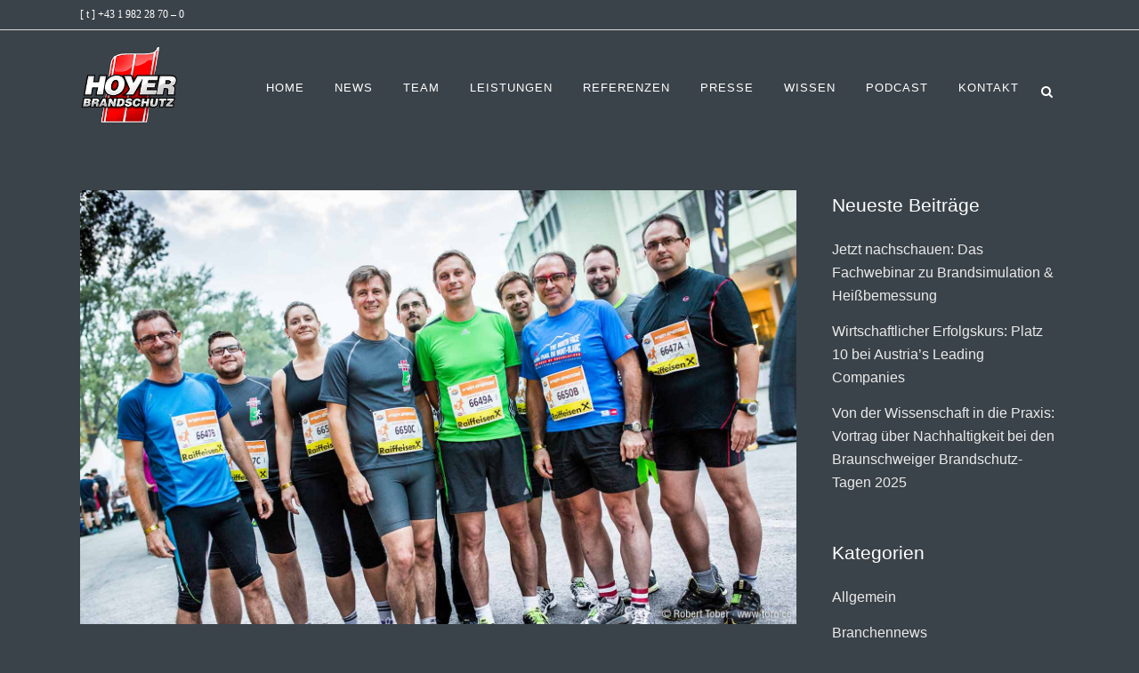

--- FILE ---
content_type: text/html; charset=UTF-8
request_url: https://www.hoyer-brandschutz.at/sportliches-get-together-beim-business-run-2014/
body_size: 17291
content:
<!DOCTYPE html>
<html lang="de">
<head>
	<meta charset="UTF-8" />
	
				<meta name="viewport" content="width=device-width,initial-scale=1,user-scalable=no">
		
            
            
	<link rel="profile" href="http://gmpg.org/xfn/11" />
	<link rel="pingback" href="https://www.hoyer-brandschutz.at/xmlrpc.php" />

	<meta name='robots' content='index, follow, max-image-preview:large, max-snippet:-1, max-video-preview:-1' />

	<!-- This site is optimized with the Yoast SEO plugin v24.5 - https://yoast.com/wordpress/plugins/seo/ -->
	<title>Sportliches Get-Together beim Business Run 2014 - Hoyer Brandschutz GmbH</title>
	<link rel="canonical" href="https://www.hoyer-brandschutz.at/sportliches-get-together-beim-business-run-2014/" />
	<meta property="og:locale" content="de_DE" />
	<meta property="og:type" content="article" />
	<meta property="og:title" content="Sportliches Get-Together beim Business Run 2014 - Hoyer Brandschutz GmbH" />
	<meta property="og:description" content="Am 4. September lud Hoyer Brandschutz bereits zum 6. Mal seine treuesten Kund/innen und Partner/innen ein beim Wien Energie BUSINESS RUN im Prater aktiv zu werden und Networking mit der Freude an Bewegung und vor allem jeder Menge Spaß zu verbinden. Nicht nur der Business Run verbuchte 2014 mit knapp..." />
	<meta property="og:url" content="https://www.hoyer-brandschutz.at/sportliches-get-together-beim-business-run-2014/" />
	<meta property="og:site_name" content="Hoyer Brandschutz GmbH" />
	<meta property="article:published_time" content="2014-09-05T10:26:27+00:00" />
	<meta property="article:modified_time" content="2021-05-03T13:58:10+00:00" />
	<meta property="og:image" content="https://www.hoyer-brandschutz.at/wp-content/uploads/2016/10/14-09-05-wien-energie-business-run-2014-team-hoyer-brandschutz-wien-robert-tober-fotografie.jpg" />
	<meta property="og:image:width" content="1650" />
	<meta property="og:image:height" content="1000" />
	<meta property="og:image:type" content="image/jpeg" />
	<meta name="author" content="Robert Tober" />
	<meta name="twitter:card" content="summary_large_image" />
	<meta name="twitter:label1" content="Verfasst von" />
	<meta name="twitter:data1" content="Robert Tober" />
	<meta name="twitter:label2" content="Geschätzte Lesezeit" />
	<meta name="twitter:data2" content="1 Minute" />
	<script type="application/ld+json" class="yoast-schema-graph">{"@context":"https://schema.org","@graph":[{"@type":"Article","@id":"https://www.hoyer-brandschutz.at/sportliches-get-together-beim-business-run-2014/#article","isPartOf":{"@id":"https://www.hoyer-brandschutz.at/sportliches-get-together-beim-business-run-2014/"},"author":{"name":"Robert Tober","@id":"https://www.hoyer-brandschutz.at/#/schema/person/536bf20719899e8c7ff0e03504466dcf"},"headline":"Sportliches Get-Together beim Business Run 2014","datePublished":"2014-09-05T10:26:27+00:00","dateModified":"2021-05-03T13:58:10+00:00","mainEntityOfPage":{"@id":"https://www.hoyer-brandschutz.at/sportliches-get-together-beim-business-run-2014/"},"wordCount":184,"commentCount":0,"publisher":{"@id":"https://www.hoyer-brandschutz.at/#organization"},"image":{"@id":"https://www.hoyer-brandschutz.at/sportliches-get-together-beim-business-run-2014/#primaryimage"},"thumbnailUrl":"https://www.hoyer-brandschutz.at/wp-content/uploads/2016/10/14-09-05-wien-energie-business-run-2014-team-hoyer-brandschutz-wien-robert-tober-fotografie.jpg","articleSection":["Unternehmen"],"inLanguage":"de","potentialAction":[{"@type":"CommentAction","name":"Comment","target":["https://www.hoyer-brandschutz.at/sportliches-get-together-beim-business-run-2014/#respond"]}]},{"@type":"WebPage","@id":"https://www.hoyer-brandschutz.at/sportliches-get-together-beim-business-run-2014/","url":"https://www.hoyer-brandschutz.at/sportliches-get-together-beim-business-run-2014/","name":"Sportliches Get-Together beim Business Run 2014 - Hoyer Brandschutz GmbH","isPartOf":{"@id":"https://www.hoyer-brandschutz.at/#website"},"primaryImageOfPage":{"@id":"https://www.hoyer-brandschutz.at/sportliches-get-together-beim-business-run-2014/#primaryimage"},"image":{"@id":"https://www.hoyer-brandschutz.at/sportliches-get-together-beim-business-run-2014/#primaryimage"},"thumbnailUrl":"https://www.hoyer-brandschutz.at/wp-content/uploads/2016/10/14-09-05-wien-energie-business-run-2014-team-hoyer-brandschutz-wien-robert-tober-fotografie.jpg","datePublished":"2014-09-05T10:26:27+00:00","dateModified":"2021-05-03T13:58:10+00:00","breadcrumb":{"@id":"https://www.hoyer-brandschutz.at/sportliches-get-together-beim-business-run-2014/#breadcrumb"},"inLanguage":"de","potentialAction":[{"@type":"ReadAction","target":["https://www.hoyer-brandschutz.at/sportliches-get-together-beim-business-run-2014/"]}]},{"@type":"ImageObject","inLanguage":"de","@id":"https://www.hoyer-brandschutz.at/sportliches-get-together-beim-business-run-2014/#primaryimage","url":"https://www.hoyer-brandschutz.at/wp-content/uploads/2016/10/14-09-05-wien-energie-business-run-2014-team-hoyer-brandschutz-wien-robert-tober-fotografie.jpg","contentUrl":"https://www.hoyer-brandschutz.at/wp-content/uploads/2016/10/14-09-05-wien-energie-business-run-2014-team-hoyer-brandschutz-wien-robert-tober-fotografie.jpg","width":1650,"height":1000,"caption":"Hoyer-Brandschutz Laufteam beim Business Run 2014 © www.toro.cc"},{"@type":"BreadcrumbList","@id":"https://www.hoyer-brandschutz.at/sportliches-get-together-beim-business-run-2014/#breadcrumb","itemListElement":[{"@type":"ListItem","position":1,"name":"Startseite","item":"https://www.hoyer-brandschutz.at/"},{"@type":"ListItem","position":2,"name":"Sportliches Get-Together beim Business Run 2014"}]},{"@type":"WebSite","@id":"https://www.hoyer-brandschutz.at/#website","url":"https://www.hoyer-brandschutz.at/","name":"Hoyer Brandschutz GmbH · Ihr unabhängiger Brandschutzplaner","description":"Ihr unabhängiger Brandschutzplaner","publisher":{"@id":"https://www.hoyer-brandschutz.at/#organization"},"potentialAction":[{"@type":"SearchAction","target":{"@type":"EntryPoint","urlTemplate":"https://www.hoyer-brandschutz.at/?s={search_term_string}"},"query-input":{"@type":"PropertyValueSpecification","valueRequired":true,"valueName":"search_term_string"}}],"inLanguage":"de"},{"@type":"Organization","@id":"https://www.hoyer-brandschutz.at/#organization","name":"Hoyer Brandschutz GmbH","url":"https://www.hoyer-brandschutz.at/","logo":{"@type":"ImageObject","inLanguage":"de","@id":"https://www.hoyer-brandschutz.at/#/schema/logo/image/","url":"https://www.hoyer-brandschutz.at/wp-content/uploads/2025/04/hoyer-logo-1-1500x1200-1.png","contentUrl":"https://www.hoyer-brandschutz.at/wp-content/uploads/2025/04/hoyer-logo-1-1500x1200-1.png","width":1500,"height":1200,"caption":"Hoyer Brandschutz GmbH"},"image":{"@id":"https://www.hoyer-brandschutz.at/#/schema/logo/image/"},"sameAs":["https://www.linkedin.com/company/hoyer-brandschutz"]},{"@type":"Person","@id":"https://www.hoyer-brandschutz.at/#/schema/person/536bf20719899e8c7ff0e03504466dcf","name":"Robert Tober","image":{"@type":"ImageObject","inLanguage":"de","@id":"https://www.hoyer-brandschutz.at/#/schema/person/image/","url":"https://secure.gravatar.com/avatar/faa8905a0e363e6eaf1e97e3b2eb6077?s=96&d=mm&r=g","contentUrl":"https://secure.gravatar.com/avatar/faa8905a0e363e6eaf1e97e3b2eb6077?s=96&d=mm&r=g","caption":"Robert Tober"},"url":"https://www.hoyer-brandschutz.at/author/hbs/"}]}</script>
	<!-- / Yoast SEO plugin. -->


<link rel='dns-prefetch' href='//www.google.com' />
<link rel="alternate" type="application/rss+xml" title="Hoyer Brandschutz GmbH &raquo; Feed" href="https://www.hoyer-brandschutz.at/feed/" />
<link rel="alternate" type="application/rss+xml" title="Hoyer Brandschutz GmbH &raquo; Kommentar-Feed" href="https://www.hoyer-brandschutz.at/comments/feed/" />
<link rel="alternate" type="application/rss+xml" title="Hoyer Brandschutz GmbH &raquo; Sportliches Get-Together beim Business Run 2014-Kommentar-Feed" href="https://www.hoyer-brandschutz.at/sportliches-get-together-beim-business-run-2014/feed/" />
<link id='omgf-preload-0' rel='preload' href='//www.hoyer-brandschutz.at/wp-content/uploads/omgf/google-fonts-mod-n73xx/roboto-condensed-normal-latin-ext-300.woff2?ver=1733216636' as='font' type='font/woff2' crossorigin />
<link id='omgf-preload-1' rel='preload' href='//www.hoyer-brandschutz.at/wp-content/uploads/omgf/google-fonts-mod-n73xx/roboto-condensed-normal-latin-300.woff2?ver=1733216636' as='font' type='font/woff2' crossorigin />
		<!-- This site uses the Google Analytics by ExactMetrics plugin v8.11.1 - Using Analytics tracking - https://www.exactmetrics.com/ -->
		<!-- Note: ExactMetrics is not currently configured on this site. The site owner needs to authenticate with Google Analytics in the ExactMetrics settings panel. -->
					<!-- No tracking code set -->
				<!-- / Google Analytics by ExactMetrics -->
		<script data-borlabs-cookie-script-blocker-id='wp-emojis' type="text/template">
/* <![CDATA[ */
window._wpemojiSettings = {"baseUrl":"https:\/\/s.w.org\/images\/core\/emoji\/15.0.3\/72x72\/","ext":".png","svgUrl":"https:\/\/s.w.org\/images\/core\/emoji\/15.0.3\/svg\/","svgExt":".svg","source":{"concatemoji":"https:\/\/www.hoyer-brandschutz.at\/wp-includes\/js\/wp-emoji-release.min.js?ver=6.5.7"}};
/*! This file is auto-generated */
!function(i,n){var o,s,e;function c(e){try{var t={supportTests:e,timestamp:(new Date).valueOf()};sessionStorage.setItem(o,JSON.stringify(t))}catch(e){}}function p(e,t,n){e.clearRect(0,0,e.canvas.width,e.canvas.height),e.fillText(t,0,0);var t=new Uint32Array(e.getImageData(0,0,e.canvas.width,e.canvas.height).data),r=(e.clearRect(0,0,e.canvas.width,e.canvas.height),e.fillText(n,0,0),new Uint32Array(e.getImageData(0,0,e.canvas.width,e.canvas.height).data));return t.every(function(e,t){return e===r[t]})}function u(e,t,n){switch(t){case"flag":return n(e,"\ud83c\udff3\ufe0f\u200d\u26a7\ufe0f","\ud83c\udff3\ufe0f\u200b\u26a7\ufe0f")?!1:!n(e,"\ud83c\uddfa\ud83c\uddf3","\ud83c\uddfa\u200b\ud83c\uddf3")&&!n(e,"\ud83c\udff4\udb40\udc67\udb40\udc62\udb40\udc65\udb40\udc6e\udb40\udc67\udb40\udc7f","\ud83c\udff4\u200b\udb40\udc67\u200b\udb40\udc62\u200b\udb40\udc65\u200b\udb40\udc6e\u200b\udb40\udc67\u200b\udb40\udc7f");case"emoji":return!n(e,"\ud83d\udc26\u200d\u2b1b","\ud83d\udc26\u200b\u2b1b")}return!1}function f(e,t,n){var r="undefined"!=typeof WorkerGlobalScope&&self instanceof WorkerGlobalScope?new OffscreenCanvas(300,150):i.createElement("canvas"),a=r.getContext("2d",{willReadFrequently:!0}),o=(a.textBaseline="top",a.font="600 32px Arial",{});return e.forEach(function(e){o[e]=t(a,e,n)}),o}function t(e){var t=i.createElement("script");t.src=e,t.defer=!0,i.head.appendChild(t)}"undefined"!=typeof Promise&&(o="wpEmojiSettingsSupports",s=["flag","emoji"],n.supports={everything:!0,everythingExceptFlag:!0},e=new Promise(function(e){i.addEventListener("DOMContentLoaded",e,{once:!0})}),new Promise(function(t){var n=function(){try{var e=JSON.parse(sessionStorage.getItem(o));if("object"==typeof e&&"number"==typeof e.timestamp&&(new Date).valueOf()<e.timestamp+604800&&"object"==typeof e.supportTests)return e.supportTests}catch(e){}return null}();if(!n){if("undefined"!=typeof Worker&&"undefined"!=typeof OffscreenCanvas&&"undefined"!=typeof URL&&URL.createObjectURL&&"undefined"!=typeof Blob)try{var e="postMessage("+f.toString()+"("+[JSON.stringify(s),u.toString(),p.toString()].join(",")+"));",r=new Blob([e],{type:"text/javascript"}),a=new Worker(URL.createObjectURL(r),{name:"wpTestEmojiSupports"});return void(a.onmessage=function(e){c(n=e.data),a.terminate(),t(n)})}catch(e){}c(n=f(s,u,p))}t(n)}).then(function(e){for(var t in e)n.supports[t]=e[t],n.supports.everything=n.supports.everything&&n.supports[t],"flag"!==t&&(n.supports.everythingExceptFlag=n.supports.everythingExceptFlag&&n.supports[t]);n.supports.everythingExceptFlag=n.supports.everythingExceptFlag&&!n.supports.flag,n.DOMReady=!1,n.readyCallback=function(){n.DOMReady=!0}}).then(function(){return e}).then(function(){var e;n.supports.everything||(n.readyCallback(),(e=n.source||{}).concatemoji?t(e.concatemoji):e.wpemoji&&e.twemoji&&(t(e.twemoji),t(e.wpemoji)))}))}((window,document),window._wpemojiSettings);
/* ]]> */
</script>
<style id='wp-emoji-styles-inline-css' type='text/css'>

	img.wp-smiley, img.emoji {
		display: inline !important;
		border: none !important;
		box-shadow: none !important;
		height: 1em !important;
		width: 1em !important;
		margin: 0 0.07em !important;
		vertical-align: -0.1em !important;
		background: none !important;
		padding: 0 !important;
	}
</style>
<link rel='stylesheet' id='wp-block-library-css' href='https://www.hoyer-brandschutz.at/wp-includes/css/dist/block-library/style.min.css?ver=6.5.7' type='text/css' media='all' />
<style id='classic-theme-styles-inline-css' type='text/css'>
/*! This file is auto-generated */
.wp-block-button__link{color:#fff;background-color:#32373c;border-radius:9999px;box-shadow:none;text-decoration:none;padding:calc(.667em + 2px) calc(1.333em + 2px);font-size:1.125em}.wp-block-file__button{background:#32373c;color:#fff;text-decoration:none}
</style>
<style id='global-styles-inline-css' type='text/css'>
body{--wp--preset--color--black: #000000;--wp--preset--color--cyan-bluish-gray: #abb8c3;--wp--preset--color--white: #ffffff;--wp--preset--color--pale-pink: #f78da7;--wp--preset--color--vivid-red: #cf2e2e;--wp--preset--color--luminous-vivid-orange: #ff6900;--wp--preset--color--luminous-vivid-amber: #fcb900;--wp--preset--color--light-green-cyan: #7bdcb5;--wp--preset--color--vivid-green-cyan: #00d084;--wp--preset--color--pale-cyan-blue: #8ed1fc;--wp--preset--color--vivid-cyan-blue: #0693e3;--wp--preset--color--vivid-purple: #9b51e0;--wp--preset--gradient--vivid-cyan-blue-to-vivid-purple: linear-gradient(135deg,rgba(6,147,227,1) 0%,rgb(155,81,224) 100%);--wp--preset--gradient--light-green-cyan-to-vivid-green-cyan: linear-gradient(135deg,rgb(122,220,180) 0%,rgb(0,208,130) 100%);--wp--preset--gradient--luminous-vivid-amber-to-luminous-vivid-orange: linear-gradient(135deg,rgba(252,185,0,1) 0%,rgba(255,105,0,1) 100%);--wp--preset--gradient--luminous-vivid-orange-to-vivid-red: linear-gradient(135deg,rgba(255,105,0,1) 0%,rgb(207,46,46) 100%);--wp--preset--gradient--very-light-gray-to-cyan-bluish-gray: linear-gradient(135deg,rgb(238,238,238) 0%,rgb(169,184,195) 100%);--wp--preset--gradient--cool-to-warm-spectrum: linear-gradient(135deg,rgb(74,234,220) 0%,rgb(151,120,209) 20%,rgb(207,42,186) 40%,rgb(238,44,130) 60%,rgb(251,105,98) 80%,rgb(254,248,76) 100%);--wp--preset--gradient--blush-light-purple: linear-gradient(135deg,rgb(255,206,236) 0%,rgb(152,150,240) 100%);--wp--preset--gradient--blush-bordeaux: linear-gradient(135deg,rgb(254,205,165) 0%,rgb(254,45,45) 50%,rgb(107,0,62) 100%);--wp--preset--gradient--luminous-dusk: linear-gradient(135deg,rgb(255,203,112) 0%,rgb(199,81,192) 50%,rgb(65,88,208) 100%);--wp--preset--gradient--pale-ocean: linear-gradient(135deg,rgb(255,245,203) 0%,rgb(182,227,212) 50%,rgb(51,167,181) 100%);--wp--preset--gradient--electric-grass: linear-gradient(135deg,rgb(202,248,128) 0%,rgb(113,206,126) 100%);--wp--preset--gradient--midnight: linear-gradient(135deg,rgb(2,3,129) 0%,rgb(40,116,252) 100%);--wp--preset--font-size--small: 13px;--wp--preset--font-size--medium: 20px;--wp--preset--font-size--large: 36px;--wp--preset--font-size--x-large: 42px;--wp--preset--spacing--20: 0.44rem;--wp--preset--spacing--30: 0.67rem;--wp--preset--spacing--40: 1rem;--wp--preset--spacing--50: 1.5rem;--wp--preset--spacing--60: 2.25rem;--wp--preset--spacing--70: 3.38rem;--wp--preset--spacing--80: 5.06rem;--wp--preset--shadow--natural: 6px 6px 9px rgba(0, 0, 0, 0.2);--wp--preset--shadow--deep: 12px 12px 50px rgba(0, 0, 0, 0.4);--wp--preset--shadow--sharp: 6px 6px 0px rgba(0, 0, 0, 0.2);--wp--preset--shadow--outlined: 6px 6px 0px -3px rgba(255, 255, 255, 1), 6px 6px rgba(0, 0, 0, 1);--wp--preset--shadow--crisp: 6px 6px 0px rgba(0, 0, 0, 1);}:where(.is-layout-flex){gap: 0.5em;}:where(.is-layout-grid){gap: 0.5em;}body .is-layout-flex{display: flex;}body .is-layout-flex{flex-wrap: wrap;align-items: center;}body .is-layout-flex > *{margin: 0;}body .is-layout-grid{display: grid;}body .is-layout-grid > *{margin: 0;}:where(.wp-block-columns.is-layout-flex){gap: 2em;}:where(.wp-block-columns.is-layout-grid){gap: 2em;}:where(.wp-block-post-template.is-layout-flex){gap: 1.25em;}:where(.wp-block-post-template.is-layout-grid){gap: 1.25em;}.has-black-color{color: var(--wp--preset--color--black) !important;}.has-cyan-bluish-gray-color{color: var(--wp--preset--color--cyan-bluish-gray) !important;}.has-white-color{color: var(--wp--preset--color--white) !important;}.has-pale-pink-color{color: var(--wp--preset--color--pale-pink) !important;}.has-vivid-red-color{color: var(--wp--preset--color--vivid-red) !important;}.has-luminous-vivid-orange-color{color: var(--wp--preset--color--luminous-vivid-orange) !important;}.has-luminous-vivid-amber-color{color: var(--wp--preset--color--luminous-vivid-amber) !important;}.has-light-green-cyan-color{color: var(--wp--preset--color--light-green-cyan) !important;}.has-vivid-green-cyan-color{color: var(--wp--preset--color--vivid-green-cyan) !important;}.has-pale-cyan-blue-color{color: var(--wp--preset--color--pale-cyan-blue) !important;}.has-vivid-cyan-blue-color{color: var(--wp--preset--color--vivid-cyan-blue) !important;}.has-vivid-purple-color{color: var(--wp--preset--color--vivid-purple) !important;}.has-black-background-color{background-color: var(--wp--preset--color--black) !important;}.has-cyan-bluish-gray-background-color{background-color: var(--wp--preset--color--cyan-bluish-gray) !important;}.has-white-background-color{background-color: var(--wp--preset--color--white) !important;}.has-pale-pink-background-color{background-color: var(--wp--preset--color--pale-pink) !important;}.has-vivid-red-background-color{background-color: var(--wp--preset--color--vivid-red) !important;}.has-luminous-vivid-orange-background-color{background-color: var(--wp--preset--color--luminous-vivid-orange) !important;}.has-luminous-vivid-amber-background-color{background-color: var(--wp--preset--color--luminous-vivid-amber) !important;}.has-light-green-cyan-background-color{background-color: var(--wp--preset--color--light-green-cyan) !important;}.has-vivid-green-cyan-background-color{background-color: var(--wp--preset--color--vivid-green-cyan) !important;}.has-pale-cyan-blue-background-color{background-color: var(--wp--preset--color--pale-cyan-blue) !important;}.has-vivid-cyan-blue-background-color{background-color: var(--wp--preset--color--vivid-cyan-blue) !important;}.has-vivid-purple-background-color{background-color: var(--wp--preset--color--vivid-purple) !important;}.has-black-border-color{border-color: var(--wp--preset--color--black) !important;}.has-cyan-bluish-gray-border-color{border-color: var(--wp--preset--color--cyan-bluish-gray) !important;}.has-white-border-color{border-color: var(--wp--preset--color--white) !important;}.has-pale-pink-border-color{border-color: var(--wp--preset--color--pale-pink) !important;}.has-vivid-red-border-color{border-color: var(--wp--preset--color--vivid-red) !important;}.has-luminous-vivid-orange-border-color{border-color: var(--wp--preset--color--luminous-vivid-orange) !important;}.has-luminous-vivid-amber-border-color{border-color: var(--wp--preset--color--luminous-vivid-amber) !important;}.has-light-green-cyan-border-color{border-color: var(--wp--preset--color--light-green-cyan) !important;}.has-vivid-green-cyan-border-color{border-color: var(--wp--preset--color--vivid-green-cyan) !important;}.has-pale-cyan-blue-border-color{border-color: var(--wp--preset--color--pale-cyan-blue) !important;}.has-vivid-cyan-blue-border-color{border-color: var(--wp--preset--color--vivid-cyan-blue) !important;}.has-vivid-purple-border-color{border-color: var(--wp--preset--color--vivid-purple) !important;}.has-vivid-cyan-blue-to-vivid-purple-gradient-background{background: var(--wp--preset--gradient--vivid-cyan-blue-to-vivid-purple) !important;}.has-light-green-cyan-to-vivid-green-cyan-gradient-background{background: var(--wp--preset--gradient--light-green-cyan-to-vivid-green-cyan) !important;}.has-luminous-vivid-amber-to-luminous-vivid-orange-gradient-background{background: var(--wp--preset--gradient--luminous-vivid-amber-to-luminous-vivid-orange) !important;}.has-luminous-vivid-orange-to-vivid-red-gradient-background{background: var(--wp--preset--gradient--luminous-vivid-orange-to-vivid-red) !important;}.has-very-light-gray-to-cyan-bluish-gray-gradient-background{background: var(--wp--preset--gradient--very-light-gray-to-cyan-bluish-gray) !important;}.has-cool-to-warm-spectrum-gradient-background{background: var(--wp--preset--gradient--cool-to-warm-spectrum) !important;}.has-blush-light-purple-gradient-background{background: var(--wp--preset--gradient--blush-light-purple) !important;}.has-blush-bordeaux-gradient-background{background: var(--wp--preset--gradient--blush-bordeaux) !important;}.has-luminous-dusk-gradient-background{background: var(--wp--preset--gradient--luminous-dusk) !important;}.has-pale-ocean-gradient-background{background: var(--wp--preset--gradient--pale-ocean) !important;}.has-electric-grass-gradient-background{background: var(--wp--preset--gradient--electric-grass) !important;}.has-midnight-gradient-background{background: var(--wp--preset--gradient--midnight) !important;}.has-small-font-size{font-size: var(--wp--preset--font-size--small) !important;}.has-medium-font-size{font-size: var(--wp--preset--font-size--medium) !important;}.has-large-font-size{font-size: var(--wp--preset--font-size--large) !important;}.has-x-large-font-size{font-size: var(--wp--preset--font-size--x-large) !important;}
.wp-block-navigation a:where(:not(.wp-element-button)){color: inherit;}
:where(.wp-block-post-template.is-layout-flex){gap: 1.25em;}:where(.wp-block-post-template.is-layout-grid){gap: 1.25em;}
:where(.wp-block-columns.is-layout-flex){gap: 2em;}:where(.wp-block-columns.is-layout-grid){gap: 2em;}
.wp-block-pullquote{font-size: 1.5em;line-height: 1.6;}
</style>
<link rel='stylesheet' id='contact-form-7-css' href='https://www.hoyer-brandschutz.at/wp-content/plugins/contact-form-7/includes/css/styles.css?ver=5.9.6' type='text/css' media='all' />
<link rel='stylesheet' id='bridge-default-style-css' href='https://www.hoyer-brandschutz.at/wp-content/themes/bridge/style.css?ver=6.5.7' type='text/css' media='all' />
<link rel='stylesheet' id='bridge-qode-font_awesome-css' href='https://www.hoyer-brandschutz.at/wp-content/themes/bridge/css/font-awesome/css/font-awesome.min.css?ver=6.5.7' type='text/css' media='all' />
<link rel='stylesheet' id='bridge-qode-font_elegant-css' href='https://www.hoyer-brandschutz.at/wp-content/themes/bridge/css/elegant-icons/style.min.css?ver=6.5.7' type='text/css' media='all' />
<link rel='stylesheet' id='bridge-qode-linea_icons-css' href='https://www.hoyer-brandschutz.at/wp-content/themes/bridge/css/linea-icons/style.css?ver=6.5.7' type='text/css' media='all' />
<link rel='stylesheet' id='bridge-qode-dripicons-css' href='https://www.hoyer-brandschutz.at/wp-content/themes/bridge/css/dripicons/dripicons.css?ver=6.5.7' type='text/css' media='all' />
<link rel='stylesheet' id='bridge-qode-kiko-css' href='https://www.hoyer-brandschutz.at/wp-content/themes/bridge/css/kiko/kiko-all.css?ver=6.5.7' type='text/css' media='all' />
<link rel='stylesheet' id='bridge-qode-font_awesome_5-css' href='https://www.hoyer-brandschutz.at/wp-content/themes/bridge/css/font-awesome-5/css/font-awesome-5.min.css?ver=6.5.7' type='text/css' media='all' />
<link rel='stylesheet' id='bridge-stylesheet-css' href='https://www.hoyer-brandschutz.at/wp-content/themes/bridge/css/stylesheet.min.css?ver=6.5.7' type='text/css' media='all' />
<style id='bridge-stylesheet-inline-css' type='text/css'>
  .postid-16790 .content > .content_inner > .container > .container_inner, .postid-16790 .content > .content_inner > .full_width > .full_width_inner { padding-top: 50px;}

 .postid-16790.disabled_footer_top .footer_top_holder, .postid-16790.disabled_footer_bottom .footer_bottom_holder { display: none;}


</style>
<link rel='stylesheet' id='bridge-print-css' href='https://www.hoyer-brandschutz.at/wp-content/themes/bridge/css/print.css?ver=6.5.7' type='text/css' media='all' />
<link rel='stylesheet' id='bridge-responsive-css' href='https://www.hoyer-brandschutz.at/wp-content/themes/bridge/css/responsive.min.css?ver=6.5.7' type='text/css' media='all' />
<link rel='stylesheet' id='chld_thm_cfg_separate-css' href='https://www.hoyer-brandschutz.at/wp-content/themes/bridge-child/ctc-style.css?ver=30.3.1708671813' type='text/css' media='all' />
<link rel='stylesheet' id='mediaelement-css' href='https://www.hoyer-brandschutz.at/wp-includes/js/mediaelement/mediaelementplayer-legacy.min.css?ver=4.2.17' type='text/css' media='all' />
<link rel='stylesheet' id='wp-mediaelement-css' href='https://www.hoyer-brandschutz.at/wp-includes/js/mediaelement/wp-mediaelement.min.css?ver=6.5.7' type='text/css' media='all' />
<link rel='stylesheet' id='bridge-style-dynamic-css' href='https://www.hoyer-brandschutz.at/wp-content/themes/bridge/css/style_dynamic_callback.php?ver=6.5.7' type='text/css' media='all' />
<link rel='stylesheet' id='bridge-style-dynamic-responsive-css' href='https://www.hoyer-brandschutz.at/wp-content/themes/bridge/css/style_dynamic_responsive_callback.php?ver=6.5.7' type='text/css' media='all' />
<style id='bridge-style-dynamic-responsive-inline-css' type='text/css'>
.touch .popup_menu_holder_outer{
display: none;
}

.touch .popup_menu_opened .popup_menu_holder_outer{
display: block;
}

footer .column1 {
position: relative;
top: -18px;
}

.cover_boxes ul li .box .box_content { top: 0; }
.cover_boxes ul li .box .qbutton { margin-top: 18px; }

.drop_down .second .inner .widget {
padding-bottom: 13px;
}

.drop_down .second .inner .widget a{
padding: 0px !important;
}

.contact_detail .contact_section > h4 {
display: none;
}

.blog_large_image h2,
.blog_large_image h2 a,
.blog_holder.blog_single article h2,
.blog_holder.blog_single article h2 a {
font-size: 27px;
}

.blog_small_image h2,
.blog_small_image h2 a { font-size: 22px; }

nav.vertical_menu>ul>li>a {
text-transform: lowercase;
}

.q_logo_vertical {
margin-top: 120px;
}

.qbutton, .load_more a, .blog_load_more_button a, #submit_comment, .drop_down .wide .second ul li .qbutton, .drop_down .wide .second ul li ul li .qbutton {
text-transform: lowercase;
}

.carousel-inner .slider_content .text .qbutton.white {
margin-left: 0px;
}

.blog_holder .post_content_holder .post_more a {
display: none;
}

.contact_section .separator, .contact_section .separator.small.right, .contact_section .separator.small.left {
margin-top: 30px;
margin-bottom: 10px;
}

aside .widget a, .side_menu a, .side_menu .widget li {
font-weight: 300;
}

.contact_section {
padding-top: 60px;
}

.contact_form {
margin-bottom: 100px;
}

.title .separator.small, .title .separator.small.left, .title .separator.small.right {
margin-top: 30px;
margin-bottom: 0px;
}

.projects_masonry_holder .text_holder {
background-color: rgba(25,29,32,0.8);
}

.blog_holder article.format-link .post_title p a, .blog_holder article.format-quote .post_title p a, .blog_holder article.format-link .post_text .post_title p, .blog_holder article.format-quote .post_text .post_title p {
color: #ffffff;
}

.q_slider .qbutton.white:hover {
background-color:  #191d20;
border-color: #191d20;
}

nav.mobile_menu ul li a, nav.mobile_menu ul li h3 {
text-transform: lowercase;
}

.comment_holder .comment {
background-color: transparent;
}

.comment_holder .comment .text .name {
color: #bebebe;
}

.blog_holder article.format-link .post_text:hover .post_text_inner, .blog_holder article.format-quote .post_text:hover .post_text_inner {
background-color: #3b434a !important;
border-color: #3b434a !important;
}

.q_accordion_holder.accordion .ui-accordion-header .accordion_mark_icon {
    width: 33px !important;
    height: 33px !important;
}
.q_accordion_holder.accordion .ui-accordion-header .accordion_mark {
    width: 35px !important; 
    height: 35px !important;
    border-width: 1px !important;
    border-color: rgba(255, 255, 255, 0.3) !important;
    
}

@media only screen and (max-width: 480px) { 
.container_inner { 
width: 100% !important; 

} 
}


</style>
<link rel='stylesheet' id='js_composer_front-css' href='https://www.hoyer-brandschutz.at/wp-content/plugins/js_composer/assets/css/js_composer.min.css?ver=8.7.1' type='text/css' media='all' />
<link rel='stylesheet' id='bridge-core-dashboard-style-css' href='https://www.hoyer-brandschutz.at/wp-content/plugins/bridge-core/modules/core-dashboard/assets/css/core-dashboard.min.css?ver=6.5.7' type='text/css' media='all' />
<link rel='stylesheet' id='borlabs-cookie-custom-css' href='https://www.hoyer-brandschutz.at/wp-content/cache/borlabs-cookie/1/borlabs-cookie-1-de.css?ver=3.3.22-83' type='text/css' media='all' />
<script type="text/javascript" src="https://www.hoyer-brandschutz.at/wp-includes/js/jquery/jquery.min.js?ver=3.7.1" id="jquery-core-js"></script>
<script type="text/javascript" src="https://www.hoyer-brandschutz.at/wp-includes/js/jquery/jquery-migrate.min.js?ver=3.4.1" id="jquery-migrate-js"></script>
<script type="text/javascript" src="//www.hoyer-brandschutz.at/wp-content/plugins/revslider/sr6/assets/js/rbtools.min.js?ver=6.7.38" id="tp-tools-js"></script>
<script type="text/javascript" src="//www.hoyer-brandschutz.at/wp-content/plugins/revslider/sr6/assets/js/rs6.min.js?ver=6.7.38" id="revmin-js"></script>
<script data-no-optimize="1" data-no-minify="1" data-cfasync="false" type="text/javascript" src="https://www.hoyer-brandschutz.at/wp-content/cache/borlabs-cookie/1/borlabs-cookie-config-de.json.js?ver=3.3.22-93" id="borlabs-cookie-config-js"></script>
<script></script><link rel="https://api.w.org/" href="https://www.hoyer-brandschutz.at/wp-json/" /><link rel="alternate" type="application/json" href="https://www.hoyer-brandschutz.at/wp-json/wp/v2/posts/16790" /><link rel="EditURI" type="application/rsd+xml" title="RSD" href="https://www.hoyer-brandschutz.at/xmlrpc.php?rsd" />
<meta name="generator" content="WordPress 6.5.7" />
<link rel='shortlink' href='https://www.hoyer-brandschutz.at/?p=16790' />
<link rel="alternate" type="application/json+oembed" href="https://www.hoyer-brandschutz.at/wp-json/oembed/1.0/embed?url=https%3A%2F%2Fwww.hoyer-brandschutz.at%2Fsportliches-get-together-beim-business-run-2014%2F" />
<link rel="alternate" type="text/xml+oembed" href="https://www.hoyer-brandschutz.at/wp-json/oembed/1.0/embed?url=https%3A%2F%2Fwww.hoyer-brandschutz.at%2Fsportliches-get-together-beim-business-run-2014%2F&#038;format=xml" />
<meta name="generator" content="Powered by WPBakery Page Builder - drag and drop page builder for WordPress."/>
<meta name="generator" content="Powered by Slider Revolution 6.7.38 - responsive, Mobile-Friendly Slider Plugin for WordPress with comfortable drag and drop interface." />
<link rel="icon" href="https://www.hoyer-brandschutz.at/wp-content/uploads/2016/10/cropped-hoyer-logo-icon-1-512x512-32x32.png" sizes="32x32" />
<link rel="icon" href="https://www.hoyer-brandschutz.at/wp-content/uploads/2016/10/cropped-hoyer-logo-icon-1-512x512-192x192.png" sizes="192x192" />
<link rel="apple-touch-icon" href="https://www.hoyer-brandschutz.at/wp-content/uploads/2016/10/cropped-hoyer-logo-icon-1-512x512-180x180.png" />
<meta name="msapplication-TileImage" content="https://www.hoyer-brandschutz.at/wp-content/uploads/2016/10/cropped-hoyer-logo-icon-1-512x512-270x270.png" />
<script>function setREVStartSize(e){
			//window.requestAnimationFrame(function() {
				window.RSIW = window.RSIW===undefined ? window.innerWidth : window.RSIW;
				window.RSIH = window.RSIH===undefined ? window.innerHeight : window.RSIH;
				try {
					var pw = document.getElementById(e.c).parentNode.offsetWidth,
						newh;
					pw = pw===0 || isNaN(pw) || (e.l=="fullwidth" || e.layout=="fullwidth") ? window.RSIW : pw;
					e.tabw = e.tabw===undefined ? 0 : parseInt(e.tabw);
					e.thumbw = e.thumbw===undefined ? 0 : parseInt(e.thumbw);
					e.tabh = e.tabh===undefined ? 0 : parseInt(e.tabh);
					e.thumbh = e.thumbh===undefined ? 0 : parseInt(e.thumbh);
					e.tabhide = e.tabhide===undefined ? 0 : parseInt(e.tabhide);
					e.thumbhide = e.thumbhide===undefined ? 0 : parseInt(e.thumbhide);
					e.mh = e.mh===undefined || e.mh=="" || e.mh==="auto" ? 0 : parseInt(e.mh,0);
					if(e.layout==="fullscreen" || e.l==="fullscreen")
						newh = Math.max(e.mh,window.RSIH);
					else{
						e.gw = Array.isArray(e.gw) ? e.gw : [e.gw];
						for (var i in e.rl) if (e.gw[i]===undefined || e.gw[i]===0) e.gw[i] = e.gw[i-1];
						e.gh = e.el===undefined || e.el==="" || (Array.isArray(e.el) && e.el.length==0)? e.gh : e.el;
						e.gh = Array.isArray(e.gh) ? e.gh : [e.gh];
						for (var i in e.rl) if (e.gh[i]===undefined || e.gh[i]===0) e.gh[i] = e.gh[i-1];
											
						var nl = new Array(e.rl.length),
							ix = 0,
							sl;
						e.tabw = e.tabhide>=pw ? 0 : e.tabw;
						e.thumbw = e.thumbhide>=pw ? 0 : e.thumbw;
						e.tabh = e.tabhide>=pw ? 0 : e.tabh;
						e.thumbh = e.thumbhide>=pw ? 0 : e.thumbh;
						for (var i in e.rl) nl[i] = e.rl[i]<window.RSIW ? 0 : e.rl[i];
						sl = nl[0];
						for (var i in nl) if (sl>nl[i] && nl[i]>0) { sl = nl[i]; ix=i;}
						var m = pw>(e.gw[ix]+e.tabw+e.thumbw) ? 1 : (pw-(e.tabw+e.thumbw)) / (e.gw[ix]);
						newh =  (e.gh[ix] * m) + (e.tabh + e.thumbh);
					}
					var el = document.getElementById(e.c);
					if (el!==null && el) el.style.height = newh+"px";
					el = document.getElementById(e.c+"_wrapper");
					if (el!==null && el) {
						el.style.height = newh+"px";
						el.style.display = "block";
					}
				} catch(e){
					console.log("Failure at Presize of Slider:" + e)
				}
			//});
		  };</script>
<noscript><style> .wpb_animate_when_almost_visible { opacity: 1; }</style></noscript></head>

<body class="post-template-default single single-post postid-16790 single-format-standard bridge-core-3.3.4.5  qode-page-loading-effect-enabled  vertical_menu_transparency vertical_menu_transparency_on qode-title-hidden qode-child-theme-ver-30.3.1708671813 qode-theme-ver-30.8.8.5 qode-theme-bridge qode_header_in_grid wpb-js-composer js-comp-ver-8.7.1 vc_responsive modula-best-grid-gallery" itemscope itemtype="http://schema.org/WebPage">


<script data-borlabs-cookie-script-blocker-ignore>(function() {
    if (
        typeof r3d_frontend === 'undefined'
         || !r3d_frontend.hasOwnProperty('options')
         || !r3d_frontend.options.hasOwnProperty('googleAnalyticsTrackingCode')
         || r3d_frontend.options.googleAnalyticsTrackingCode == null
         || r3d_frontend.options.googleAnalyticsTrackingCode.length === 0 ) {
        return;
    }

    if (typeof BorlabsCookie !== 'undefined' && (BorlabsCookie.Consents.hasConsent('google-analytics') || BorlabsCookie.Consents.hasConsent('google-analytics-real-flipbook'))) {
        return;
    }

    const originalBodyAppendChild = document.body.appendChild;
    let gtmScriptElement = null;
    document.body.appendChild = (child) => {
        if (child.tagName === 'SCRIPT' && child.src != null && child.src.startsWith('https://www.googletagmanager.com/gtag/js?id=')) {
            gtmScriptElement = child;
//            document.body.appendChild = originalBodyAppendChild;
            return document.createDocumentFragment();
        }
        return originalBodyAppendChild.call(document.body, child);
    }

    window.addEventListener("brlbs-real-flipbook-gtm-unblocked", function() {
        if (typeof google_tag_manager != 'undefined') {
            return;
        }
        let oldDataLayer = null;
        if (typeof dataLayer != 'undefined' && dataLayer instanceof Array && dataLayer.filter(l => (l[0] ?? l.event ?? '') === 'config').length === 0) {
            oldDataLayer = dataLayer;
            dataLayer = [];
        }
        if (gtmScriptElement != null) {
            if (oldDataLayer != null) {
                const onload = gtmScriptElement.onload;
                gtmScriptElement.onload = () => {
                    onload();
                    dataLayer.push(...oldDataLayer);
                }
            }
            document.body.appendChild(gtmScriptElement);
        }
    })
})();</script>
		<div class="qode-page-loading-effect-holder">
		<div class="ajax_loader"><div class="ajax_loader_1"><div class="two_rotating_circles"><div class="dot1"></div><div class="dot2"></div></div></div></div>
			</div>
	
<div class="wrapper">
	<div class="wrapper_inner">

    
		<!-- Google Analytics start -->
				<!-- Google Analytics end -->

		
	<header class=" has_top scroll_top light stick transparent scrolled_not_transparent page_header">
	<div class="header_inner clearfix">
		<form role="search" id="searchform" action="https://www.hoyer-brandschutz.at/" class="qode_search_form" method="get">
        <div class="container">
        <div class="container_inner clearfix">
            
            <i class="qode_icon_font_awesome fa fa-search qode_icon_in_search" ></i>            <input type="text" placeholder="Search" name="s" class="qode_search_field" autocomplete="off" />
            <input type="submit" value="Search" />

            <div class="qode_search_close">
                <a href="#">
                    <i class="qode_icon_font_awesome fa fa-times qode_icon_in_search" ></i>                </a>
            </div>
                    </div>
    </div>
</form>
		<div class="header_top_bottom_holder">
				<div class="header_top clearfix" style='background-color:rgba(255, 255, 255, 0);' >
				<div class="container">
			<div class="container_inner clearfix">
														<div class="left">
						<div class="inner">
							<div class="header-widget widget_text header-left-widget">			<div class="textwidget">[ t ] +43 1 982 28 70 – 0</div>
		</div>						</div>
					</div>
					<div class="right">
						<div class="inner">
													</div>
					</div>
													</div>
		</div>
		</div>

			<div class="header_bottom clearfix" style=' background-color:rgba(59, 67, 74, 0);' >
								<div class="container">
					<div class="container_inner clearfix">
																				<div class="header_inner_left">
																	<div class="mobile_menu_button">
		<span>
			<i class="qode_icon_font_awesome fa fa-bars " ></i>		</span>
	</div>
								<div class="logo_wrapper" >
	<div class="q_logo">
		<a itemprop="url" href="https://www.hoyer-brandschutz.at/" >
             <img itemprop="image" class="normal" src="https://www.hoyer-brandschutz.at/wp-content/uploads/2016/10/hoyer-logo-200x218.png" alt="Logo"> 			 <img itemprop="image" class="light" src="https://www.hoyer-brandschutz.at/wp-content/uploads/2016/10/hoyer-logo-200x218.png" alt="Logo"/> 			 <img itemprop="image" class="dark" src="https://www.hoyer-brandschutz.at/wp-content/uploads/2016/10/hoyer-logo-200x218.png" alt="Logo"/> 			 <img itemprop="image" class="sticky" src="https://www.hoyer-brandschutz.at/wp-content/uploads/2016/10/hoyer-logo-200x218.png" alt="Logo"/> 			 <img itemprop="image" class="mobile" src="https://www.hoyer-brandschutz.at/wp-content/uploads/2016/10/hoyer-logo-200x218.png" alt="Logo"/> 					</a>
	</div>
	</div>															</div>
															<div class="header_inner_right">
									<div class="side_menu_button_wrapper right">
																														<div class="side_menu_button">
												<a class="search_button search_slides_from_window_top normal" href="javascript:void(0)">
		<i class="qode_icon_font_awesome fa fa-search " ></i>	</a>

																							
										</div>
									</div>
								</div>
							
							
							<nav class="main_menu drop_down right">
								<ul id="menu-hauptnavigation" class=""><li id="nav-menu-item-22400" class="menu-item menu-item-type-post_type menu-item-object-page menu-item-home  narrow"><a href="https://www.hoyer-brandschutz.at/" class=""><i class="menu_icon blank fa"></i><span>HOME<span class="underline_dash"></span></span><span class="plus"></span></a></li>
<li id="nav-menu-item-22401" class="menu-item menu-item-type-post_type menu-item-object-page  narrow"><a href="https://www.hoyer-brandschutz.at/news/" class=""><i class="menu_icon blank fa"></i><span>NEWS<span class="underline_dash"></span></span><span class="plus"></span></a></li>
<li id="nav-menu-item-22406" class="menu-item menu-item-type-post_type menu-item-object-page  narrow"><a href="https://www.hoyer-brandschutz.at/team/" class=""><i class="menu_icon blank fa"></i><span>TEAM<span class="underline_dash"></span></span><span class="plus"></span></a></li>
<li id="nav-menu-item-19615" class="menu-item menu-item-type-post_type menu-item-object-page  narrow"><a href="https://www.hoyer-brandschutz.at/leistungen/" class=""><i class="menu_icon blank fa"></i><span>LEISTUNGEN<span class="underline_dash"></span></span><span class="plus"></span></a></li>
<li id="nav-menu-item-15847" class="menu-item menu-item-type-post_type menu-item-object-page  narrow"><a href="https://www.hoyer-brandschutz.at/referenzen/" class=""><i class="menu_icon blank fa"></i><span>REFERENZEN<span class="underline_dash"></span></span><span class="plus"></span></a></li>
<li id="nav-menu-item-19839" class="menu-item menu-item-type-custom menu-item-object-custom  narrow"><a href="https://www.hoyer-brandschutz.at/presse/" class=""><i class="menu_icon blank fa"></i><span>PRESSE<span class="underline_dash"></span></span><span class="plus"></span></a></li>
<li id="nav-menu-item-15864" class="menu-item menu-item-type-post_type menu-item-object-page  narrow"><a href="https://www.hoyer-brandschutz.at/wissen/" class=""><i class="menu_icon blank fa"></i><span>WISSEN<span class="underline_dash"></span></span><span class="plus"></span></a></li>
<li id="nav-menu-item-23004" class="menu-item menu-item-type-custom menu-item-object-custom menu-item-home  narrow"><a href="https://www.hoyer-brandschutz.at/#podcast" class=""><i class="menu_icon blank fa"></i><span>PODCAST<span class="underline_dash"></span></span><span class="plus"></span></a></li>
<li id="nav-menu-item-15865" class="menu-item menu-item-type-custom menu-item-object-custom  narrow"><a href="https://hoyer-brandschutz.at/#kontakt" class=""><i class="menu_icon blank fa"></i><span>KONTAKT<span class="underline_dash"></span></span><span class="plus"></span></a></li>
</ul>							</nav>
														<nav class="mobile_menu">
	<ul id="menu-hauptnavigation-1" class=""><li id="mobile-menu-item-22400" class="menu-item menu-item-type-post_type menu-item-object-page menu-item-home "><a href="https://www.hoyer-brandschutz.at/" class=""><span>HOME</span></a><span class="mobile_arrow"><i class="fa fa-angle-right"></i><i class="fa fa-angle-down"></i></span></li>
<li id="mobile-menu-item-22401" class="menu-item menu-item-type-post_type menu-item-object-page "><a href="https://www.hoyer-brandschutz.at/news/" class=""><span>NEWS</span></a><span class="mobile_arrow"><i class="fa fa-angle-right"></i><i class="fa fa-angle-down"></i></span></li>
<li id="mobile-menu-item-22406" class="menu-item menu-item-type-post_type menu-item-object-page "><a href="https://www.hoyer-brandschutz.at/team/" class=""><span>TEAM</span></a><span class="mobile_arrow"><i class="fa fa-angle-right"></i><i class="fa fa-angle-down"></i></span></li>
<li id="mobile-menu-item-19615" class="menu-item menu-item-type-post_type menu-item-object-page "><a href="https://www.hoyer-brandschutz.at/leistungen/" class=""><span>LEISTUNGEN</span></a><span class="mobile_arrow"><i class="fa fa-angle-right"></i><i class="fa fa-angle-down"></i></span></li>
<li id="mobile-menu-item-15847" class="menu-item menu-item-type-post_type menu-item-object-page "><a href="https://www.hoyer-brandschutz.at/referenzen/" class=""><span>REFERENZEN</span></a><span class="mobile_arrow"><i class="fa fa-angle-right"></i><i class="fa fa-angle-down"></i></span></li>
<li id="mobile-menu-item-19839" class="menu-item menu-item-type-custom menu-item-object-custom "><a href="https://www.hoyer-brandschutz.at/presse/" class=""><span>PRESSE</span></a><span class="mobile_arrow"><i class="fa fa-angle-right"></i><i class="fa fa-angle-down"></i></span></li>
<li id="mobile-menu-item-15864" class="menu-item menu-item-type-post_type menu-item-object-page "><a href="https://www.hoyer-brandschutz.at/wissen/" class=""><span>WISSEN</span></a><span class="mobile_arrow"><i class="fa fa-angle-right"></i><i class="fa fa-angle-down"></i></span></li>
<li id="mobile-menu-item-23004" class="menu-item menu-item-type-custom menu-item-object-custom menu-item-home "><a href="https://www.hoyer-brandschutz.at/#podcast" class=""><span>PODCAST</span></a><span class="mobile_arrow"><i class="fa fa-angle-right"></i><i class="fa fa-angle-down"></i></span></li>
<li id="mobile-menu-item-15865" class="menu-item menu-item-type-custom menu-item-object-custom "><a href="https://hoyer-brandschutz.at/#kontakt" class=""><span>KONTAKT</span></a><span class="mobile_arrow"><i class="fa fa-angle-right"></i><i class="fa fa-angle-down"></i></span></li>
</ul></nav>																				</div>
					</div>
									</div>
			</div>
		</div>

</header>	<a id="back_to_top" href="#">
        <span class="fa-stack">
            <i class="qode_icon_font_awesome fa fa-arrow-up " ></i>        </span>
	</a>
	
	
    
    	
    
    <div class="content content_top_margin_none">
        <div class="content_inner  ">
    
											<div class="container">
														<div class="container_inner default_template_holder" style="padding-top:50px">
																
							<div class="two_columns_75_25 background_color_sidebar grid2 clearfix">
								<div class="column1">
											
									<div class="column_inner">
										<div class="blog_single blog_holder">
													<article id="post-16790" class="post-16790 post type-post status-publish format-standard has-post-thumbnail hentry category-unternehmen">
			<div class="post_content_holder">
										<div class="post_image">
	                        <img width="1650" height="1000" src="https://www.hoyer-brandschutz.at/wp-content/uploads/2016/10/14-09-05-wien-energie-business-run-2014-team-hoyer-brandschutz-wien-robert-tober-fotografie.jpg" class="attachment-full size-full wp-post-image" alt="Hoyer-Brandschutz Laufteam beim Business Run 2014 © www.toro.cc" decoding="async" fetchpriority="high" srcset="https://www.hoyer-brandschutz.at/wp-content/uploads/2016/10/14-09-05-wien-energie-business-run-2014-team-hoyer-brandschutz-wien-robert-tober-fotografie.jpg 1650w, https://www.hoyer-brandschutz.at/wp-content/uploads/2016/10/14-09-05-wien-energie-business-run-2014-team-hoyer-brandschutz-wien-robert-tober-fotografie-300x182.jpg 300w, https://www.hoyer-brandschutz.at/wp-content/uploads/2016/10/14-09-05-wien-energie-business-run-2014-team-hoyer-brandschutz-wien-robert-tober-fotografie-768x465.jpg 768w, https://www.hoyer-brandschutz.at/wp-content/uploads/2016/10/14-09-05-wien-energie-business-run-2014-team-hoyer-brandschutz-wien-robert-tober-fotografie-1024x621.jpg 1024w, https://www.hoyer-brandschutz.at/wp-content/uploads/2016/10/14-09-05-wien-energie-business-run-2014-team-hoyer-brandschutz-wien-robert-tober-fotografie-700x424.jpg 700w" sizes="(max-width: 1650px) 100vw, 1650px" />						</div>
								<div class="post_text">
					<div class="post_text_inner">
						<h2 itemprop="name" class="entry_title"><span itemprop="dateCreated" class="date entry_date updated">05 Sep. 2014<meta itemprop="interactionCount" content="UserComments: 0"/></span> Sportliches Get-Together beim Business Run 2014</h2>
						<div class="post_info">
							<span class="time">Posted at 12:26h</span>
							in <a href="https://www.hoyer-brandschutz.at/category/news/unternehmen/" rel="category tag">Unternehmen</a>							<span class="post_author">
								by								<a itemprop="author" class="post_author_link" href="https://www.hoyer-brandschutz.at/author/hbs/">Robert Tober</a>
							</span>
							                            						</div>
						<p>Am 4. September lud <span class="caps">Hoyer</span> Brandschutz bereits zum 6. Mal seine treuesten Kund/innen und Partner/innen ein beim Wien Energie <span class="caps">BUSINESS</span> <span class="caps">RUN</span> im Prater aktiv zu werden und Networking mit der Freude an Bewegung und vor allem jeder Menge Spaß zu verbinden. Nicht nur der Business Run verbuchte 2014 mit knapp 28.000 Teilnehmer/innen einen neuen Rekord – mit gleich sechs 3er-Teams und insgesamt 22 Läufer/innen freuten auch wir uns über großen Zuspruch.</p>
<p>Gleich drei der <span class="caps">Hoyer</span>-Teams blieben unter 1 Stunde und 10 Minuten und konnten sich mit dieser Leistung im ersten Drittel des Teamfeldes platzieren. Dem Motto „Schneller als die Feuerwehr“ folgte dabei besonders das Team „Wagner 1“ mit Alexander Fletl, Christian Böck und Martin Kirschner, das mit einer Gesamtzeit von 01:03:29,6 klar die Nase vorn hatte. Spaß machte der 4,1 km lange Lauf mit Start und Ziel beim Ernst Happel Stadion aber allen gleichermaßen.</p>
<p>Im <span class="caps">VIP</span>-Bereich fand der spätsommerliche Abend im Anschluss an die sportliche Herausforderung bei kulinarischen Köstlichkeiten und freundschaftlichen Gesprächen seinen Ausklang.</p>
<p><span class="caps">Wir danken a</span>llen für ihr Kommen &amp; freuen uns bereits jetzt auf ein Wiedersehen 2015!</p>
					</div>
				</div>
			</div>
		
	        <div class="icon_social_holder">
        <div class="blog_share qode_share"><div class="social_share_holder"><a href="javascript:void(0)" target="_self"><i class="icon-basic-share social_share_icon"></i><span class="social_share_title">Share</span></a><div class="social_share_dropdown"><div class="inner_arrow"></div><ul><li class="facebook_share"><a href="javascript:void(0)" onclick="window.open('https://www.facebook.com/sharer.php?u=https://www.hoyer-brandschutz.at/sportliches-get-together-beim-business-run-2014/', 'sharer', 'toolbar=0,status=0,width=620,height=280');"><i class="fa fa-facebook"></i></a></li><li class="twitter_share"><a href="#" onclick="popUp=window.open('https://twitter.com/intent/tweet?text=http://Am%204.%20September%20lud Hoyer%20Brandschutz%20bereits%20zum%206.%20Mal%20seine%20treuesten%20Kund/innen%20und%20Partner/innen%20ein%20beim%20Wien%20https://www.hoyer-brandschutz.at/sportliches-get-together-beim-business-run-2014/', 'popupwindow', 'scrollbars=yes,width=800,height=400');popUp.focus();return false;"><i class="fa fa-twitter"></i></a></li><li class="google_share"><a href="#" onclick="popUp=window.open('https://plus.google.com/share?url=https://www.hoyer-brandschutz.at/sportliches-get-together-beim-business-run-2014/', 'popupwindow', 'scrollbars=yes,width=800,height=400');popUp.focus();return false"><i class="fa fa-google-plus"></i></a></li></ul></div></div></div>        <div class="qode_print">
            <a href="#" onClick="window.print();return false;" class="qode_print_page">
                <span class="icon-basic-printer qode_icon_printer"></span>
                <span class="eltd-printer-title">Print page</span>
            </a>
        </div>
                    <div class="qode_like"><a  href="#" class="qode-like" id="qode-like-16790" title="Like this">0<span>  Likes</span></a></div>
            </div>
	</article>										</div>
										
										<br/><br/> 
									</div>
								</div>	
								<div class="column2"> 
										<div class="column_inner">
		<aside class="sidebar">
							
			
		<div id="recent-posts-9" class="widget widget_recent_entries posts_holder">
		<h5>Neueste Beiträge</h5>
		<ul>
											<li>
					<a href="https://www.hoyer-brandschutz.at/brandsimulation-und-heissbemessung-feuerwiderstaende-von-tragwerken-rechnerisch-nachweisen/">Jetzt nachschauen: Das Fachwebinar zu Brandsimulation &amp; Heißbemessung</a>
									</li>
											<li>
					<a href="https://www.hoyer-brandschutz.at/wirtschaftlicher-erfolgskurs-platz-10-bei-austrias-leading-companies/">Wirtschaftlicher Erfolgskurs: Platz 10 bei Austria’s Leading Companies</a>
									</li>
											<li>
					<a href="https://www.hoyer-brandschutz.at/von-der-wissenschaft-in-die-praxis-vortrag-bei-den-braunschweiger-brandschutz-tagen-2025/">Von der Wissenschaft in die Praxis: Vortrag über Nachhaltigkeit bei den Braunschweiger Brandschutz-Tagen 2025</a>
									</li>
					</ul>

		</div><div id="categories-8" class="widget widget_categories posts_holder"><h5>Kategorien</h5>
			<ul>
					<li class="cat-item cat-item-1"><a href="https://www.hoyer-brandschutz.at/category/news/allgemein/">Allgemein</a>
</li>
	<li class="cat-item cat-item-171"><a href="https://www.hoyer-brandschutz.at/category/news/branchennews/">Branchennews</a>
</li>
	<li class="cat-item cat-item-168"><a href="https://www.hoyer-brandschutz.at/category/news/brandfaelle/">Brandfälle</a>
</li>
	<li class="cat-item cat-item-142"><a href="https://www.hoyer-brandschutz.at/category/news/gesetze/">Gesetze</a>
</li>
	<li class="cat-item cat-item-200"><a href="https://www.hoyer-brandschutz.at/category/news/">News</a>
</li>
	<li class="cat-item cat-item-199"><a href="https://www.hoyer-brandschutz.at/category/presse/">Presse</a>
</li>
	<li class="cat-item cat-item-143"><a href="https://www.hoyer-brandschutz.at/category/news/projekte/">Projekte</a>
</li>
	<li class="cat-item cat-item-144"><a href="https://www.hoyer-brandschutz.at/category/news/unternehmen/">Unternehmen</a>
</li>
			</ul>

			</div><div id="tag_cloud-8" class="widget widget_tag_cloud posts_holder"><h5>Schlagwörter</h5><div class="tagcloud"><a href="https://www.hoyer-brandschutz.at/tag/2023/" class="tag-cloud-link tag-link-207 tag-link-position-1" style="font-size: 8pt;" aria-label="2023 (1 Eintrag)">2023</a>
<a href="https://www.hoyer-brandschutz.at/tag/abnahme/" class="tag-cloud-link tag-link-173 tag-link-position-2" style="font-size: 8pt;" aria-label="Abnahme (1 Eintrag)">Abnahme</a>
<a href="https://www.hoyer-brandschutz.at/tag/barrierefreiheit/" class="tag-cloud-link tag-link-188 tag-link-position-3" style="font-size: 8pt;" aria-label="Barrierefreiheit (1 Eintrag)">Barrierefreiheit</a>
<a href="https://www.hoyer-brandschutz.at/tag/bauueberwachung/" class="tag-cloud-link tag-link-172 tag-link-position-4" style="font-size: 8pt;" aria-label="Bauüberwachung (1 Eintrag)">Bauüberwachung</a>
<a href="https://www.hoyer-brandschutz.at/tag/brandfaelle/" class="tag-cloud-link tag-link-182 tag-link-position-5" style="font-size: 8pt;" aria-label="Brandfälle (1 Eintrag)">Brandfälle</a>
<a href="https://www.hoyer-brandschutz.at/tag/brandschutz/" class="tag-cloud-link tag-link-187 tag-link-position-6" style="font-size: 11.876923076923pt;" aria-label="Brandschutz (2 Einträge)">Brandschutz</a>
<a href="https://www.hoyer-brandschutz.at/tag/brandschutzkonzept/" class="tag-cloud-link tag-link-161 tag-link-position-7" style="font-size: 18.338461538462pt;" aria-label="Brandschutzkonzept (5 Einträge)">Brandschutzkonzept</a>
<a href="https://www.hoyer-brandschutz.at/tag/business-run/" class="tag-cloud-link tag-link-177 tag-link-position-8" style="font-size: 11.876923076923pt;" aria-label="Business Run (2 Einträge)">Business Run</a>
<a href="https://www.hoyer-brandschutz.at/tag/buerogebaeude/" class="tag-cloud-link tag-link-170 tag-link-position-9" style="font-size: 8pt;" aria-label="Bürogebäude (1 Eintrag)">Bürogebäude</a>
<a href="https://www.hoyer-brandschutz.at/tag/evakuierung/" class="tag-cloud-link tag-link-194 tag-link-position-10" style="font-size: 8pt;" aria-label="Evakuierung (1 Eintrag)">Evakuierung</a>
<a href="https://www.hoyer-brandschutz.at/tag/event/" class="tag-cloud-link tag-link-178 tag-link-position-11" style="font-size: 8pt;" aria-label="Event (1 Eintrag)">Event</a>
<a href="https://www.hoyer-brandschutz.at/tag/fachliteratur/" class="tag-cloud-link tag-link-198 tag-link-position-12" style="font-size: 8pt;" aria-label="Fachliteratur (1 Eintrag)">Fachliteratur</a>
<a href="https://www.hoyer-brandschutz.at/tag/fluchtweg/" class="tag-cloud-link tag-link-151 tag-link-position-13" style="font-size: 8pt;" aria-label="Fluchtweg (1 Eintrag)">Fluchtweg</a>
<a href="https://www.hoyer-brandschutz.at/tag/fluchtwege/" class="tag-cloud-link tag-link-189 tag-link-position-14" style="font-size: 8pt;" aria-label="Fluchtwege (1 Eintrag)">Fluchtwege</a>
<a href="https://www.hoyer-brandschutz.at/tag/gesetze/" class="tag-cloud-link tag-link-154 tag-link-position-15" style="font-size: 8pt;" aria-label="Gesetze (1 Eintrag)">Gesetze</a>
<a href="https://www.hoyer-brandschutz.at/tag/gesundheit/" class="tag-cloud-link tag-link-190 tag-link-position-16" style="font-size: 8pt;" aria-label="Gesundheit (1 Eintrag)">Gesundheit</a>
<a href="https://www.hoyer-brandschutz.at/tag/historische-gebaeude/" class="tag-cloud-link tag-link-183 tag-link-position-17" style="font-size: 8pt;" aria-label="Historische Gebäude (1 Eintrag)">Historische Gebäude</a>
<a href="https://www.hoyer-brandschutz.at/tag/hochregallager/" class="tag-cloud-link tag-link-185 tag-link-position-18" style="font-size: 8pt;" aria-label="Hochregallager (1 Eintrag)">Hochregallager</a>
<a href="https://www.hoyer-brandschutz.at/tag/klinik/" class="tag-cloud-link tag-link-193 tag-link-position-19" style="font-size: 8pt;" aria-label="Klinik (1 Eintrag)">Klinik</a>
<a href="https://www.hoyer-brandschutz.at/tag/krankenhaus/" class="tag-cloud-link tag-link-191 tag-link-position-20" style="font-size: 8pt;" aria-label="Krankenhaus (1 Eintrag)">Krankenhaus</a>
<a href="https://www.hoyer-brandschutz.at/tag/magazin/" class="tag-cloud-link tag-link-197 tag-link-position-21" style="font-size: 8pt;" aria-label="Magazin (1 Eintrag)">Magazin</a>
<a href="https://www.hoyer-brandschutz.at/tag/mitarbeiter/" class="tag-cloud-link tag-link-179 tag-link-position-22" style="font-size: 14.461538461538pt;" aria-label="Mitarbeiter (3 Einträge)">Mitarbeiter</a>
<a href="https://www.hoyer-brandschutz.at/tag/oib/" class="tag-cloud-link tag-link-164 tag-link-position-23" style="font-size: 11.876923076923pt;" aria-label="OIB (2 Einträge)">OIB</a>
<a href="https://www.hoyer-brandschutz.at/tag/regalsprinkler/" class="tag-cloud-link tag-link-186 tag-link-position-24" style="font-size: 8pt;" aria-label="Regalsprinkler (1 Eintrag)">Regalsprinkler</a>
<a href="https://www.hoyer-brandschutz.at/tag/richtlinien/" class="tag-cloud-link tag-link-165 tag-link-position-25" style="font-size: 8pt;" aria-label="Richtlinien (1 Eintrag)">Richtlinien</a>
<a href="https://www.hoyer-brandschutz.at/tag/sponsoring/" class="tag-cloud-link tag-link-176 tag-link-position-26" style="font-size: 8pt;" aria-label="Sponsoring (1 Eintrag)">Sponsoring</a>
<a href="https://www.hoyer-brandschutz.at/tag/team/" class="tag-cloud-link tag-link-169 tag-link-position-27" style="font-size: 22pt;" aria-label="Team (8 Einträge)">Team</a>
<a href="https://www.hoyer-brandschutz.at/tag/wasserloeschanlage/" class="tag-cloud-link tag-link-162 tag-link-position-28" style="font-size: 8pt;" aria-label="Wasserlöschanlage (1 Eintrag)">Wasserlöschanlage</a>
<a href="https://www.hoyer-brandschutz.at/tag/wohnbau/" class="tag-cloud-link tag-link-166 tag-link-position-29" style="font-size: 8pt;" aria-label="Wohnbau (1 Eintrag)">Wohnbau</a></div>
</div>		</aside>
	</div>
								</div>
							</div>
											</div>
                                 </div>
	


				<div class="content_bottom" >
					</div>
				
	</div>
</div>



	<footer >
		<div class="footer_inner clearfix">
				<div class="footer_top_holder">
                            <div style="background-color: #ee0000;height: 5px" class="footer_top_border in_grid"></div>
            			<div class="footer_top">
								<div class="container">
					<div class="container_inner">
																	<div class="four_columns clearfix">
								<div class="column1 footer_col1">
									<div class="column_inner">
										<div id="text-5" class="widget widget_text">			<div class="textwidget"><img class="footer_logo"
src="https://www.hoyer-brandschutz.at/wp-content/uploads/2024/04/footer-logos-2024-500x430-1.png" width="250" alt="Hoyer Brandschutz - Staatlich ausgezeichnetes Unternehmen" align="center" /></div>
		</div>									</div>
								</div>
								<div class="column2 footer_col2">
									<div class="column_inner">
										<div id="text-4" class="widget widget_text">			<div class="textwidget"><p>HOYER Brandschutz GmbH</p>
<p>Bloch-Bauer-Promenade 23<br />
1100 Wien<br />
Österreich<br />
[t] +43 1 982 28 70 &#8211; 0<br />
[e] <a href="mailto:office@hoyer-brandschutz.at">office@hoyer-brandschutz.at</a></p>
</div>
		</div>									</div>
								</div>
								<div class="column3 footer_col3">
									<div class="column_inner">
										<div id="nav_menu-4" class="widget widget_nav_menu"><div class="menu-footer-menue-container"><ul id="menu-footer-menue" class="menu"><li id="menu-item-22403" class="menu-item menu-item-type-post_type menu-item-object-page menu-item-22403"><a href="https://www.hoyer-brandschutz.at/news/">NEWS</a></li>
<li id="menu-item-22407" class="menu-item menu-item-type-post_type menu-item-object-page menu-item-22407"><a href="https://www.hoyer-brandschutz.at/team/">TEAM</a></li>
<li id="menu-item-19614" class="menu-item menu-item-type-post_type menu-item-object-page menu-item-19614"><a href="https://www.hoyer-brandschutz.at/leistungen/">LEISTUNGEN</a></li>
<li id="menu-item-15976" class="menu-item menu-item-type-post_type menu-item-object-page menu-item-15976"><a href="https://www.hoyer-brandschutz.at/referenzen/">REFERENZEN</a></li>
<li id="menu-item-23039" class="menu-item menu-item-type-post_type menu-item-object-page menu-item-23039"><a href="https://www.hoyer-brandschutz.at/presse/">PRESSE</a></li>
</ul></div></div>									</div>
								</div>
								<div class="column4 footer_col4">
									<div class="column_inner">
										<div id="nav_menu-5" class="widget widget_nav_menu"><div class="menu-footer-menue-2-container"><ul id="menu-footer-menue-2" class="menu"><li id="menu-item-16948" class="menu-item menu-item-type-custom menu-item-object-custom menu-item-16948"><a href="https://hoyer-brandschutz.at/#publikationen">PUBLIKATIONEN</a></li>
<li id="menu-item-22409" class="menu-item menu-item-type-post_type menu-item-object-page menu-item-22409"><a href="https://www.hoyer-brandschutz.at/wissen/">WISSEN</a></li>
<li id="menu-item-22408" class="menu-item menu-item-type-post_type menu-item-object-page menu-item-22408"><a href="https://www.hoyer-brandschutz.at/umwelt/">UMWELT</a></li>
<li id="menu-item-23038" class="menu-item menu-item-type-custom menu-item-object-custom menu-item-23038"><a href="https://www.feurio-podcast.at">PODCAST</a></li>
<li id="menu-item-16946" class="menu-item menu-item-type-custom menu-item-object-custom menu-item-16946"><a href="https://hoyer-brandschutz.at/#kontakt">KONTAKT</a></li>
</ul></div></div>									</div>
								</div>
							</div>
															</div>
				</div>
							</div>
					</div>
							<div class="footer_bottom_holder">
                                    <div style="background-color: #ee0000;height: 5px" class="footer_bottom_border in_grid"></div>
                								<div class="container">
					<div class="container_inner">
									<div class="footer_bottom">
							<div class="textwidget"><span style="opacity: 0.6"><font color="ffffff"><a href="https://www.hoyer-brandschutz.at/datenschutzerklaerung-impressum">Datenschutz  &  Impressum</a>  ·  © HOYER Brandschutz GmbH  ·  <a href="http://toro.cc">Gestaltung: Robert Tober · www.toro.cc</a></font></span></div>
					</div>
									</div>
			</div>
						</div>
				</div>
	</footer>
		
</div>
</div>

		<script>
			window.RS_MODULES = window.RS_MODULES || {};
			window.RS_MODULES.modules = window.RS_MODULES.modules || {};
			window.RS_MODULES.waiting = window.RS_MODULES.waiting || [];
			window.RS_MODULES.defered = false;
			window.RS_MODULES.moduleWaiting = window.RS_MODULES.moduleWaiting || {};
			window.RS_MODULES.type = 'compiled';
		</script>
		<script type="module" src="https://www.hoyer-brandschutz.at/wp-content/plugins/borlabs-cookie/assets/javascript/borlabs-cookie.min.js?ver=3.3.22" id="borlabs-cookie-core-js-module" data-cfasync="false" data-no-minify="1" data-no-optimize="1"></script>
<!--googleoff: all--><div data-nosnippet data-borlabs-cookie-consent-required='true' id='BorlabsCookieBox'></div><div id='BorlabsCookieWidget' class='brlbs-cmpnt-container'></div><!--googleon: all--><link rel='stylesheet' id='rs-plugin-settings-css' href='//www.hoyer-brandschutz.at/wp-content/plugins/revslider/sr6/assets/css/rs6.css?ver=6.7.38' type='text/css' media='all' />
<style id='rs-plugin-settings-inline-css' type='text/css'>
#rs-demo-id {}
</style>
<script type="text/javascript" src="https://www.hoyer-brandschutz.at/wp-content/plugins/contact-form-7/includes/swv/js/index.js?ver=5.9.6" id="swv-js"></script>
<script type="text/javascript" id="contact-form-7-js-extra">
/* <![CDATA[ */
var wpcf7 = {"api":{"root":"https:\/\/www.hoyer-brandschutz.at\/wp-json\/","namespace":"contact-form-7\/v1"}};
/* ]]> */
</script>
<script type="text/javascript" src="https://www.hoyer-brandschutz.at/wp-content/plugins/contact-form-7/includes/js/index.js?ver=5.9.6" id="contact-form-7-js"></script>
<script type="text/javascript" src="https://www.hoyer-brandschutz.at/wp-includes/js/jquery/ui/core.min.js?ver=1.13.2" id="jquery-ui-core-js"></script>
<script type="text/javascript" src="https://www.hoyer-brandschutz.at/wp-includes/js/jquery/ui/accordion.min.js?ver=1.13.2" id="jquery-ui-accordion-js"></script>
<script type="text/javascript" src="https://www.hoyer-brandschutz.at/wp-includes/js/jquery/ui/menu.min.js?ver=1.13.2" id="jquery-ui-menu-js"></script>
<script type="text/javascript" src="https://www.hoyer-brandschutz.at/wp-includes/js/dist/vendor/wp-polyfill-inert.min.js?ver=3.1.2" id="wp-polyfill-inert-js"></script>
<script type="text/javascript" src="https://www.hoyer-brandschutz.at/wp-includes/js/dist/vendor/regenerator-runtime.min.js?ver=0.14.0" id="regenerator-runtime-js"></script>
<script type="text/javascript" src="https://www.hoyer-brandschutz.at/wp-includes/js/dist/vendor/wp-polyfill.min.js?ver=3.15.0" id="wp-polyfill-js"></script>
<script type="text/javascript" src="https://www.hoyer-brandschutz.at/wp-includes/js/dist/dom-ready.min.js?ver=f77871ff7694fffea381" id="wp-dom-ready-js"></script>
<script type="text/javascript" src="https://www.hoyer-brandschutz.at/wp-includes/js/dist/hooks.min.js?ver=2810c76e705dd1a53b18" id="wp-hooks-js"></script>
<script type="text/javascript" src="https://www.hoyer-brandschutz.at/wp-includes/js/dist/i18n.min.js?ver=5e580eb46a90c2b997e6" id="wp-i18n-js"></script>
<script type="text/javascript" id="wp-i18n-js-after">
/* <![CDATA[ */
wp.i18n.setLocaleData( { 'text direction\u0004ltr': [ 'ltr' ] } );
/* ]]> */
</script>
<script type="text/javascript" id="wp-a11y-js-translations">
/* <![CDATA[ */
( function( domain, translations ) {
	var localeData = translations.locale_data[ domain ] || translations.locale_data.messages;
	localeData[""].domain = domain;
	wp.i18n.setLocaleData( localeData, domain );
} )( "default", {"translation-revision-date":"2025-12-03 18:37:16+0000","generator":"GlotPress\/4.0.3","domain":"messages","locale_data":{"messages":{"":{"domain":"messages","plural-forms":"nplurals=2; plural=n != 1;","lang":"de"},"Notifications":["Benachrichtigungen"]}},"comment":{"reference":"wp-includes\/js\/dist\/a11y.js"}} );
/* ]]> */
</script>
<script type="text/javascript" src="https://www.hoyer-brandschutz.at/wp-includes/js/dist/a11y.min.js?ver=d90eebea464f6c09bfd5" id="wp-a11y-js"></script>
<script type="text/javascript" src="https://www.hoyer-brandschutz.at/wp-includes/js/jquery/ui/autocomplete.min.js?ver=1.13.2" id="jquery-ui-autocomplete-js"></script>
<script type="text/javascript" src="https://www.hoyer-brandschutz.at/wp-includes/js/jquery/ui/controlgroup.min.js?ver=1.13.2" id="jquery-ui-controlgroup-js"></script>
<script type="text/javascript" src="https://www.hoyer-brandschutz.at/wp-includes/js/jquery/ui/checkboxradio.min.js?ver=1.13.2" id="jquery-ui-checkboxradio-js"></script>
<script type="text/javascript" src="https://www.hoyer-brandschutz.at/wp-includes/js/jquery/ui/button.min.js?ver=1.13.2" id="jquery-ui-button-js"></script>
<script type="text/javascript" src="https://www.hoyer-brandschutz.at/wp-includes/js/jquery/ui/datepicker.min.js?ver=1.13.2" id="jquery-ui-datepicker-js"></script>
<script type="text/javascript" id="jquery-ui-datepicker-js-after">
/* <![CDATA[ */
jQuery(function(jQuery){jQuery.datepicker.setDefaults({"closeText":"Schlie\u00dfen","currentText":"Heute","monthNames":["Januar","Februar","M\u00e4rz","April","Mai","Juni","Juli","August","September","Oktober","November","Dezember"],"monthNamesShort":["Jan.","Feb.","M\u00e4rz","Apr.","Mai","Juni","Juli","Aug.","Sep.","Okt.","Nov.","Dez."],"nextText":"Weiter","prevText":"Zur\u00fcck","dayNames":["Sonntag","Montag","Dienstag","Mittwoch","Donnerstag","Freitag","Samstag"],"dayNamesShort":["So.","Mo.","Di.","Mi.","Do.","Fr.","Sa."],"dayNamesMin":["S","M","D","M","D","F","S"],"dateFormat":"d. MM yy","firstDay":1,"isRTL":false});});
/* ]]> */
</script>
<script type="text/javascript" src="https://www.hoyer-brandschutz.at/wp-includes/js/jquery/ui/mouse.min.js?ver=1.13.2" id="jquery-ui-mouse-js"></script>
<script type="text/javascript" src="https://www.hoyer-brandschutz.at/wp-includes/js/jquery/ui/resizable.min.js?ver=1.13.2" id="jquery-ui-resizable-js"></script>
<script type="text/javascript" src="https://www.hoyer-brandschutz.at/wp-includes/js/jquery/ui/draggable.min.js?ver=1.13.2" id="jquery-ui-draggable-js"></script>
<script type="text/javascript" src="https://www.hoyer-brandschutz.at/wp-includes/js/jquery/ui/dialog.min.js?ver=1.13.2" id="jquery-ui-dialog-js"></script>
<script type="text/javascript" src="https://www.hoyer-brandschutz.at/wp-includes/js/jquery/ui/droppable.min.js?ver=1.13.2" id="jquery-ui-droppable-js"></script>
<script type="text/javascript" src="https://www.hoyer-brandschutz.at/wp-includes/js/jquery/ui/progressbar.min.js?ver=1.13.2" id="jquery-ui-progressbar-js"></script>
<script type="text/javascript" src="https://www.hoyer-brandschutz.at/wp-includes/js/jquery/ui/selectable.min.js?ver=1.13.2" id="jquery-ui-selectable-js"></script>
<script type="text/javascript" src="https://www.hoyer-brandschutz.at/wp-includes/js/jquery/ui/sortable.min.js?ver=1.13.2" id="jquery-ui-sortable-js"></script>
<script type="text/javascript" src="https://www.hoyer-brandschutz.at/wp-includes/js/jquery/ui/slider.min.js?ver=1.13.2" id="jquery-ui-slider-js"></script>
<script type="text/javascript" src="https://www.hoyer-brandschutz.at/wp-includes/js/jquery/ui/spinner.min.js?ver=1.13.2" id="jquery-ui-spinner-js"></script>
<script type="text/javascript" src="https://www.hoyer-brandschutz.at/wp-includes/js/jquery/ui/tooltip.min.js?ver=1.13.2" id="jquery-ui-tooltip-js"></script>
<script type="text/javascript" src="https://www.hoyer-brandschutz.at/wp-includes/js/jquery/ui/tabs.min.js?ver=1.13.2" id="jquery-ui-tabs-js"></script>
<script type="text/javascript" src="https://www.hoyer-brandschutz.at/wp-includes/js/jquery/ui/effect.min.js?ver=1.13.2" id="jquery-effects-core-js"></script>
<script type="text/javascript" src="https://www.hoyer-brandschutz.at/wp-includes/js/jquery/ui/effect-blind.min.js?ver=1.13.2" id="jquery-effects-blind-js"></script>
<script type="text/javascript" src="https://www.hoyer-brandschutz.at/wp-includes/js/jquery/ui/effect-bounce.min.js?ver=1.13.2" id="jquery-effects-bounce-js"></script>
<script type="text/javascript" src="https://www.hoyer-brandschutz.at/wp-includes/js/jquery/ui/effect-clip.min.js?ver=1.13.2" id="jquery-effects-clip-js"></script>
<script type="text/javascript" src="https://www.hoyer-brandschutz.at/wp-includes/js/jquery/ui/effect-drop.min.js?ver=1.13.2" id="jquery-effects-drop-js"></script>
<script type="text/javascript" src="https://www.hoyer-brandschutz.at/wp-includes/js/jquery/ui/effect-explode.min.js?ver=1.13.2" id="jquery-effects-explode-js"></script>
<script type="text/javascript" src="https://www.hoyer-brandschutz.at/wp-includes/js/jquery/ui/effect-fade.min.js?ver=1.13.2" id="jquery-effects-fade-js"></script>
<script type="text/javascript" src="https://www.hoyer-brandschutz.at/wp-includes/js/jquery/ui/effect-fold.min.js?ver=1.13.2" id="jquery-effects-fold-js"></script>
<script type="text/javascript" src="https://www.hoyer-brandschutz.at/wp-includes/js/jquery/ui/effect-highlight.min.js?ver=1.13.2" id="jquery-effects-highlight-js"></script>
<script type="text/javascript" src="https://www.hoyer-brandschutz.at/wp-includes/js/jquery/ui/effect-pulsate.min.js?ver=1.13.2" id="jquery-effects-pulsate-js"></script>
<script type="text/javascript" src="https://www.hoyer-brandschutz.at/wp-includes/js/jquery/ui/effect-size.min.js?ver=1.13.2" id="jquery-effects-size-js"></script>
<script type="text/javascript" src="https://www.hoyer-brandschutz.at/wp-includes/js/jquery/ui/effect-scale.min.js?ver=1.13.2" id="jquery-effects-scale-js"></script>
<script type="text/javascript" src="https://www.hoyer-brandschutz.at/wp-includes/js/jquery/ui/effect-shake.min.js?ver=1.13.2" id="jquery-effects-shake-js"></script>
<script type="text/javascript" src="https://www.hoyer-brandschutz.at/wp-includes/js/jquery/ui/effect-slide.min.js?ver=1.13.2" id="jquery-effects-slide-js"></script>
<script type="text/javascript" src="https://www.hoyer-brandschutz.at/wp-includes/js/jquery/ui/effect-transfer.min.js?ver=1.13.2" id="jquery-effects-transfer-js"></script>
<script type="text/javascript" src="https://www.hoyer-brandschutz.at/wp-content/themes/bridge/js/plugins/doubletaptogo.js?ver=6.5.7" id="doubleTapToGo-js"></script>
<script type="text/javascript" src="https://www.hoyer-brandschutz.at/wp-content/themes/bridge/js/plugins/modernizr.min.js?ver=6.5.7" id="modernizr-js"></script>
<script type="text/javascript" src="https://www.hoyer-brandschutz.at/wp-content/themes/bridge/js/plugins/jquery.appear.js?ver=6.5.7" id="appear-js"></script>
<script type="text/javascript" src="https://www.hoyer-brandschutz.at/wp-includes/js/hoverIntent.min.js?ver=1.10.2" id="hoverIntent-js"></script>
<script type="text/javascript" src="https://www.hoyer-brandschutz.at/wp-content/themes/bridge/js/plugins/jquery.prettyPhoto.js?ver=6.5.7" id="prettyphoto-js"></script>
<script type="text/javascript" id="mediaelement-core-js-before">
/* <![CDATA[ */
var mejsL10n = {"language":"de","strings":{"mejs.download-file":"Datei herunterladen","mejs.install-flash":"Du verwendest einen Browser, der nicht den Flash-Player aktiviert oder installiert hat. Bitte aktiviere dein Flash-Player-Plugin oder lade die neueste Version von https:\/\/get.adobe.com\/flashplayer\/ herunter","mejs.fullscreen":"Vollbild","mejs.play":"Wiedergeben","mejs.pause":"Pausieren","mejs.time-slider":"Zeit-Schieberegler","mejs.time-help-text":"Benutze die Pfeiltasten Links\/Rechts, um 1\u00a0Sekunde vor- oder zur\u00fcckzuspringen. Mit den Pfeiltasten Hoch\/Runter kannst du um 10\u00a0Sekunden vor- oder zur\u00fcckspringen.","mejs.live-broadcast":"Live-\u00dcbertragung","mejs.volume-help-text":"Pfeiltasten Hoch\/Runter benutzen, um die Lautst\u00e4rke zu regeln.","mejs.unmute":"Lautschalten","mejs.mute":"Stummschalten","mejs.volume-slider":"Lautst\u00e4rkeregler","mejs.video-player":"Video-Player","mejs.audio-player":"Audio-Player","mejs.captions-subtitles":"Untertitel","mejs.captions-chapters":"Kapitel","mejs.none":"Keine","mejs.afrikaans":"Afrikaans","mejs.albanian":"Albanisch","mejs.arabic":"Arabisch","mejs.belarusian":"Wei\u00dfrussisch","mejs.bulgarian":"Bulgarisch","mejs.catalan":"Katalanisch","mejs.chinese":"Chinesisch","mejs.chinese-simplified":"Chinesisch (vereinfacht)","mejs.chinese-traditional":"Chinesisch (traditionell)","mejs.croatian":"Kroatisch","mejs.czech":"Tschechisch","mejs.danish":"D\u00e4nisch","mejs.dutch":"Niederl\u00e4ndisch","mejs.english":"Englisch","mejs.estonian":"Estnisch","mejs.filipino":"Filipino","mejs.finnish":"Finnisch","mejs.french":"Franz\u00f6sisch","mejs.galician":"Galicisch","mejs.german":"Deutsch","mejs.greek":"Griechisch","mejs.haitian-creole":"Haitianisch-Kreolisch","mejs.hebrew":"Hebr\u00e4isch","mejs.hindi":"Hindi","mejs.hungarian":"Ungarisch","mejs.icelandic":"Isl\u00e4ndisch","mejs.indonesian":"Indonesisch","mejs.irish":"Irisch","mejs.italian":"Italienisch","mejs.japanese":"Japanisch","mejs.korean":"Koreanisch","mejs.latvian":"Lettisch","mejs.lithuanian":"Litauisch","mejs.macedonian":"Mazedonisch","mejs.malay":"Malaiisch","mejs.maltese":"Maltesisch","mejs.norwegian":"Norwegisch","mejs.persian":"Persisch","mejs.polish":"Polnisch","mejs.portuguese":"Portugiesisch","mejs.romanian":"Rum\u00e4nisch","mejs.russian":"Russisch","mejs.serbian":"Serbisch","mejs.slovak":"Slowakisch","mejs.slovenian":"Slowenisch","mejs.spanish":"Spanisch","mejs.swahili":"Suaheli","mejs.swedish":"Schwedisch","mejs.tagalog":"Tagalog","mejs.thai":"Thai","mejs.turkish":"T\u00fcrkisch","mejs.ukrainian":"Ukrainisch","mejs.vietnamese":"Vietnamesisch","mejs.welsh":"Walisisch","mejs.yiddish":"Jiddisch"}};
/* ]]> */
</script>
<script type="text/javascript" src="https://www.hoyer-brandschutz.at/wp-includes/js/mediaelement/mediaelement-and-player.min.js?ver=4.2.17" id="mediaelement-core-js"></script>
<script type="text/javascript" src="https://www.hoyer-brandschutz.at/wp-includes/js/mediaelement/mediaelement-migrate.min.js?ver=6.5.7" id="mediaelement-migrate-js"></script>
<script type="text/javascript" id="mediaelement-js-extra">
/* <![CDATA[ */
var _wpmejsSettings = {"pluginPath":"\/wp-includes\/js\/mediaelement\/","classPrefix":"mejs-","stretching":"responsive","audioShortcodeLibrary":"mediaelement","videoShortcodeLibrary":"mediaelement"};
/* ]]> */
</script>
<script type="text/javascript" src="https://www.hoyer-brandschutz.at/wp-includes/js/mediaelement/wp-mediaelement.min.js?ver=6.5.7" id="wp-mediaelement-js"></script>
<script type="text/javascript" src="https://www.hoyer-brandschutz.at/wp-content/themes/bridge/js/plugins/jquery.waitforimages.js?ver=6.5.7" id="waitforimages-js"></script>
<script type="text/javascript" src="https://www.hoyer-brandschutz.at/wp-includes/js/jquery/jquery.form.min.js?ver=4.3.0" id="jquery-form-js"></script>
<script type="text/javascript" src="https://www.hoyer-brandschutz.at/wp-content/themes/bridge/js/plugins/waypoints.min.js?ver=6.5.7" id="waypoints-js"></script>
<script type="text/javascript" src="https://www.hoyer-brandschutz.at/wp-content/themes/bridge/js/plugins/jquery.easing.1.3.js?ver=6.5.7" id="easing-js"></script>
<script type="text/javascript" src="https://www.hoyer-brandschutz.at/wp-content/themes/bridge/js/plugins/jquery.mousewheel.min.js?ver=6.5.7" id="mousewheel-js"></script>
<script type="text/javascript" src="https://www.hoyer-brandschutz.at/wp-content/themes/bridge/js/plugins/jquery.isotope.min.js?ver=6.5.7" id="isotope-js"></script>
<script type="text/javascript" src="https://www.hoyer-brandschutz.at/wp-content/themes/bridge/js/plugins/skrollr.js?ver=6.5.7" id="skrollr-js"></script>
<script type="text/javascript" src="https://www.hoyer-brandschutz.at/wp-content/themes/bridge/js/default_dynamic_callback.php?ver=6.5.7" id="bridge-default-dynamic-js"></script>
<script type="text/javascript" id="bridge-default-js-extra">
/* <![CDATA[ */
var QodeAdminAjax = {"ajaxurl":"https:\/\/www.hoyer-brandschutz.at\/wp-admin\/admin-ajax.php"};
var qodeGlobalVars = {"vars":{"qodeAddingToCartLabel":"Adding to Cart...","page_scroll_amount_for_sticky":"","commentSentLabel":"Comment has been sent!"}};
/* ]]> */
</script>
<script type="text/javascript" src="https://www.hoyer-brandschutz.at/wp-content/themes/bridge/js/default.min.js?ver=6.5.7" id="bridge-default-js"></script>
<script type="text/javascript" src="https://www.hoyer-brandschutz.at/wp-includes/js/comment-reply.min.js?ver=6.5.7" id="comment-reply-js" async="async" data-wp-strategy="async"></script>
<script type="text/javascript" src="https://www.hoyer-brandschutz.at/wp-content/plugins/js_composer/assets/js/dist/js_composer_front.min.js?ver=8.7.1" id="wpb_composer_front_js-js"></script>
<script type="text/javascript" src="https://www.google.com/recaptcha/api.js?onload=qodeRecaptchaCallback&amp;render=explicit&amp;ver=6.5.7" id="recaptcha-js"></script>
<script type="text/javascript" src="https://www.hoyer-brandschutz.at/wp-content/themes/bridge/js/plugins/jquery.flexslider-min.js?ver=6.5.7" id="flexslider-js"></script>
<script type="text/javascript" src="https://www.hoyer-brandschutz.at/wp-content/themes/bridge/js/plugins/jquery.touchSwipe.min.js?ver=6.5.7" id="touchSwipe-js"></script>
<script type="text/javascript" src="https://www.hoyer-brandschutz.at/wp-content/themes/bridge/js/plugins/jquery.fitvids.js?ver=6.5.7" id="fitvids-js"></script>
<script type="text/javascript" id="qode-like-js-extra">
/* <![CDATA[ */
var qodeLike = {"ajaxurl":"https:\/\/www.hoyer-brandschutz.at\/wp-admin\/admin-ajax.php"};
/* ]]> */
</script>
<script type="text/javascript" src="https://www.hoyer-brandschutz.at/wp-content/themes/bridge/js/plugins/qode-like.min.js?ver=6.5.7" id="qode-like-js"></script>
<script></script><template id="brlbs-cmpnt-cb-template-contact-form-seven-recaptcha">
 <div class="brlbs-cmpnt-container brlbs-cmpnt-content-blocker brlbs-cmpnt-with-individual-styles" data-borlabs-cookie-content-blocker-id="contact-form-seven-recaptcha" data-borlabs-cookie-content=""><div class="brlbs-cmpnt-cb-preset-b brlbs-cmpnt-cb-cf7-recaptcha"> <div class="brlbs-cmpnt-cb-thumbnail" style="background-image: url('https://www.hoyer-brandschutz.at/wp-content/uploads/borlabs-cookie/1/bct-google-recaptcha-main.png')"></div> <div class="brlbs-cmpnt-cb-main"> <div class="brlbs-cmpnt-cb-content"> <p class="brlbs-cmpnt-cb-description">Sie müssen den Inhalt von <strong>reCAPTCHA</strong> laden, um das Formular abzuschicken. Bitte beachten Sie, dass dabei Daten mit Drittanbietern ausgetauscht werden.</p> <a class="brlbs-cmpnt-cb-provider-toggle" href="#" data-borlabs-cookie-show-provider-information role="button">Mehr Informationen</a> </div> <div class="brlbs-cmpnt-cb-buttons"> <a class="brlbs-cmpnt-cb-btn" href="#" data-borlabs-cookie-unblock role="button">Inhalt entsperren</a> <a class="brlbs-cmpnt-cb-btn" href="#" data-borlabs-cookie-accept-service role="button" style="display: inherit">Erforderlichen Service akzeptieren und Inhalte entsperren</a> </div> </div> </div></div>
</template>
<script>
(function() {
    if (!document.querySelector('script[data-borlabs-cookie-script-blocker-id="contact-form-seven-recaptcha"]')) {
        return;
    }

    const template = document.querySelector("#brlbs-cmpnt-cb-template-contact-form-seven-recaptcha");
    const formsToInsertBlocker = document.querySelectorAll('form.wpcf7-form');

    for (const form of formsToInsertBlocker) {
        const blocked = template.content.cloneNode(true).querySelector('.brlbs-cmpnt-container');
        form.after(blocked);

        const btn = form.querySelector('.wpcf7-submit')
        if (btn) {
            btn.disabled = true
        }
    }
})();
</script><template id="brlbs-cmpnt-cb-template-contact-form-seven-turnstile">
 <div class="brlbs-cmpnt-container brlbs-cmpnt-content-blocker brlbs-cmpnt-with-individual-styles" data-borlabs-cookie-content-blocker-id="contact-form-seven-turnstile" data-borlabs-cookie-content=""><div class="brlbs-cmpnt-cb-preset-b"> <div class="brlbs-cmpnt-cb-thumbnail" style="background-image: url('https://www.hoyer-brandschutz.at/wp-content/uploads/borlabs-cookie/1/bct-cloudflare-turnstile-main.png')"></div> <div class="brlbs-cmpnt-cb-main"> <div class="brlbs-cmpnt-cb-content"> <p class="brlbs-cmpnt-cb-description">Sie sehen gerade einen Platzhalterinhalt von <strong>Turnstile</strong>. Um auf den eigentlichen Inhalt zuzugreifen, klicken Sie auf die Schaltfläche unten. Bitte beachten Sie, dass dabei Daten an Drittanbieter weitergegeben werden.</p> <a class="brlbs-cmpnt-cb-provider-toggle" href="#" data-borlabs-cookie-show-provider-information role="button">Mehr Informationen</a> </div> <div class="brlbs-cmpnt-cb-buttons"> <a class="brlbs-cmpnt-cb-btn" href="#" data-borlabs-cookie-unblock role="button">Inhalt entsperren</a> <a class="brlbs-cmpnt-cb-btn" href="#" data-borlabs-cookie-accept-service role="button" style="display: none">Erforderlichen Service akzeptieren und Inhalte entsperren</a> </div> </div> </div></div>
</template>
<script>
(function() {
    const template = document.querySelector("#brlbs-cmpnt-cb-template-contact-form-seven-turnstile");
    const divsToInsertBlocker = document.querySelectorAll('body:has(script[data-borlabs-cookie-script-blocker-id="contact-form-seven-turnstile"]) .wpcf7-turnstile');
    for (const div of divsToInsertBlocker) {
        const cb = template.content.cloneNode(true).querySelector('.brlbs-cmpnt-container');
        div.after(cb);

        const form = div.closest('.wpcf7-form');
        const btn = form?.querySelector('.wpcf7-submit');
        if (btn) {
            btn.disabled = true
        }
    }
})()
</script></body>
</html>	

--- FILE ---
content_type: text/css
request_url: https://www.hoyer-brandschutz.at/wp-content/themes/bridge-child/ctc-style.css?ver=30.3.1708671813
body_size: -29
content:
/*
CTC Separate Stylesheet
Updated: 2024-02-23 08:03:39
*/

